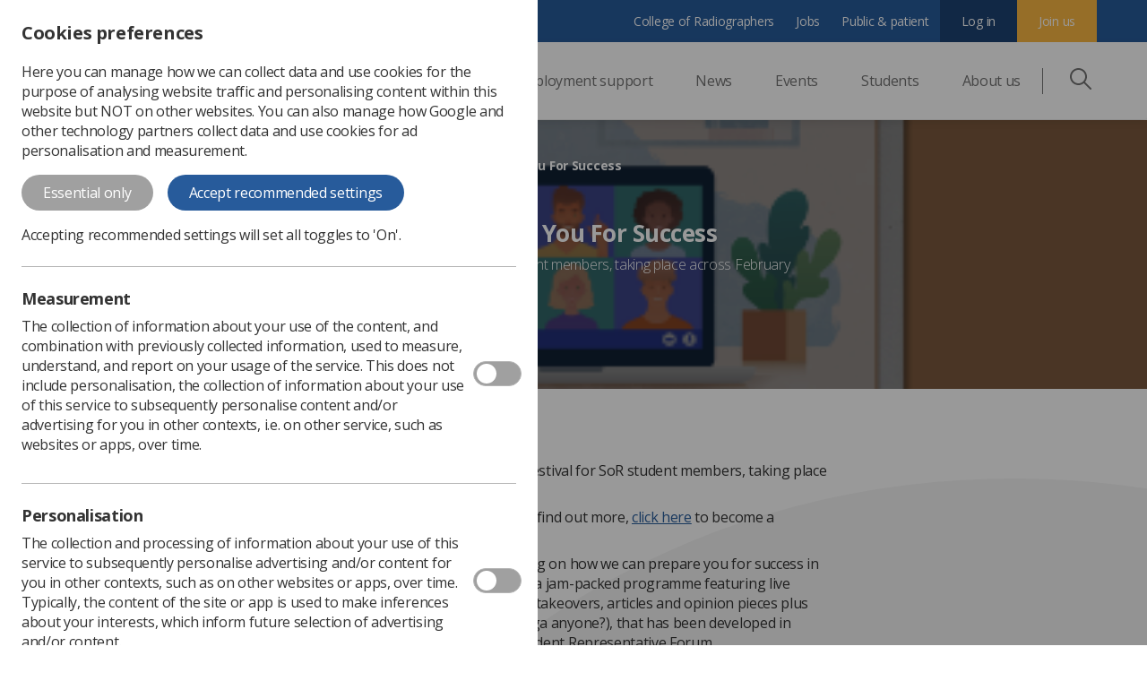

--- FILE ---
content_type: text/html; charset=utf-8
request_url: https://www.sor.org/news/students/student-festival-preparing-you-for-success
body_size: 15317
content:
<!DOCTYPE html><html lang=en><head><title>Student Festival | Preparing You For Success | SoR</title><meta name=description content="Join us for our inaugural virtual festival for SoR student members, taking place across February
"><meta charset=utf-8><meta name=viewport content="width=device-width, initial-scale=1.0, maximum-scale=1.0, user-scalable=0"><meta name=language content=English><meta http-equiv=content-language content=en><meta property=og:site_name content=SoR><meta property=og:type content=website><meta property=og:locale content=en-GB><meta property=og:url content=https://www.sor.org/news/students/student-festival-preparing-you-for-success><meta property=og:title content="Student Festival | Preparing You For Success | SoR"><meta property=og:description content="Join us for our inaugural virtual festival for SoR student members, taking place across February
"><meta property=og:image content=https://www.sor.org/getmedia/2f0e094f-a459-46f2-8043-1524453d2517/logo_only_0.png><meta itemprop=name content="Student Festival | Preparing You For Success | SoR"><meta itemprop=description content="Join us for our inaugural virtual festival for SoR student members, taking place across February
"><meta name=twitter:card content=summary_large_image><meta name=twitter:title content="Student Festival | Preparing You For Success | SoR"><meta name=twitter:description content="Join us for our inaugural virtual festival for SoR student members, taking place across February
"><meta property=twitter:image content=https://www.sor.org/getmedia/2f0e094f-a459-46f2-8043-1524453d2517/logo_only_0.png><link rel=amphtml href=""><link rel=canonical href=https://www.sor.org/news/students/student-festival-preparing-you-for-success><link rel=stylesheet href="/Content/css/pattern-library-sor.css?dEkrbAu4T622pbtGOhYBzEO9E+T80j1tEwQL0GWzs3E="><script>var dataLayer=[];dataLayer.push({"dlvMeasurement":false});dataLayer.push({"dlvPersonalisation":false});dataLayer.push({"dlvAnalytics":false});dataLayer.push({"dlvInfoStorageAndAccess":false});dataLayer.push({"dlvMembershipStatusCode":"null"});</script><script>(function(w,d,s,l,i){w[l]=w[l]||[];w[l].push({'gtm.start':new Date().getTime(),event:'gtm.js'});var f=d.getElementsByTagName(s)[0],j=d.createElement(s),dl=l!='dataLayer'?'&l='+l:'';j.async=true;j.src='https://www.googletagmanager.com/gtm.js?id='+i+dl;var n=d.querySelector('[nonce]');n&&j.setAttribute('nonce',n.nonce||n.getAttribute('nonce'));f.parentNode.insertBefore(j,f);})(window,document,'script','dataLayer','GTM-WWB4CRV');</script><link rel=apple-touch-icon sizes=57x57 href="/content/favicon/apple-icon-57x57.png?bTcfMRsxtKKuLfvU2HRfuRWRgAexwg/W32rlTxamfAo="><link rel=apple-touch-icon sizes=60x60 href="/content/favicon/apple-icon-60x60.png?Xf5YNxO7srf7NuQUH0n8T+jXVNNI8DYtsS3LNIIcwMA="><link rel=apple-touch-icon sizes=72x72 href="/content/favicon/apple-icon-72x72.png?jlGnTxRH3IXcoqA7ySQ8XnEnpi9Uy3iVK1taVTfulNQ="><link rel=apple-touch-icon sizes=76x76 href="/content/favicon/apple-icon-76x76.png?mYvrfVvh2GmsEP7Ah9wc8EGXssy3K97OiI7AuztcwU4="><link rel=apple-touch-icon sizes=114x114 href="/content/favicon/apple-icon-114x114.png?BJ0qW+upEonUWnIwMX42ortZ57sX1HH0Hlchi2oaLwU="><link rel=apple-touch-icon sizes=120x120 href="/content/favicon/apple-icon-120x120.png?Y/hSnadpXx2KcRGEC4BJ/OFTjqE7G65u37z1f4YicrE="><link rel=apple-touch-icon sizes=144x144 href="/content/favicon/apple-icon-144x144.png?rXtdmz6Aqd1jENUjAXxNqRe+PAlFgVtf+BooIKbVKP0="><link rel=apple-touch-icon sizes=152x152 href="/content/favicon/apple-icon-152x152.png?f+OSXoTsvVJJiU1us3up9skHJUyOv8WbQmDGUtM3OHY="><link rel=apple-touch-icon sizes=180x180 href="/content/favicon/apple-icon-180x180.png?479G+R/rPoFki9iX/faPDYR15pc9B2eUQDpJLvp27PM="><link rel=icon type=image/png sizes=192x192 href="/content/favicon/android-icon-192x192.png?i2LbRXloRDX/vVHxxFAkIxj9Gkq6yjgoQDcMVCz4Zt8="><link rel=icon type=image/png sizes=32x32 href="/content/favicon/favicon-32x32.png?AIAUJvMcXKZ4ZSPtUaMXj2JRjYgAVxr6LldofbEAm5M="><link rel=icon type=image/png sizes=96x96 href="/content/favicon/favicon-96x96.png?nuRXMrLSugd9TZskbaqR+E7YbN84n1evIef7kKyps1k="><link rel=icon type=image/png sizes=16x16 href="/content/favicon/favicon-16x16.png?RuHIt+fdfELDibstRgb7X0EpBqSWyIwKxOdwqI8zLXA="><meta name=msapplication-TileColor content=#ffffff><meta name=msapplication-TileImage content="/content/favicon/ms-icon-144x144.png?rXtdmz6Aqd1jENUjAXxNqRe+PAlFgVtf+BooIKbVKP0="><meta name=theme-color content=#ffffff><script>window.Distinction=window.Distinction||{};window.Distinction.azureSearchConfig={queryKey:"B6113F3DCAC8E9B1879FFFAF0B1F95C8",serviceName:"scor-live-search",siteIndexName:"site-data",suggesterName:"Sg",workplaceIndexName:"workplaces"};window.Distinction.siteConfig={3:{name:"CoR",url:"https://www.collegeofradiographers.ac.uk"},1:{name:"SoR",url:"https://www.sor.org"},};</script><script>function gaTrackSearch(searchTerm){if(dataLayer&&Array.isArray(dataLayer)){dataLayer.push({'event':"search",'page_url':"/news/students/student-festival-preparing-you-for-success",'member_type':"",'search_term':searchTerm});}}
function gaTrackDocumentDownload(){if(dataLayer&&Array.isArray(dataLayer)){dataLayer.push({'event':"documentdownload",'page_url':"/news/students/student-festival-preparing-you-for-success",'member_type':""});}}</script><body><noscript><iframe src="https://www.googletagmanager.com/ns.html?id=GTM-WWB4CRV" height=0 width=0 style=display:none;visibility:hidden></iframe></noscript><script type=application/json+ld>
            {"@context":"http://schema.org","@type":"Article","name":"Student Festival | Preparing You For Success","description":"Join us for our inaugural virtual festival for SoR student members, taking place across February\r\n","image":"https://www.sor.org/getmedia/2f0e094f-a459-46f2-8043-1524453d2517/logo_only_0.png","author":{"@type":"Organization","name":"Society of Radiographers","url":"https://www.sor.org/","email":"contact@sor.org"},"datePublished":"2021-02-19","headline":"Student Festival | Preparing You For Success | SoR","publisher":{"@type":"Organization","name":"Society of Radiographers","url":"https://www.sor.org/","email":"contact@sor.org"},"articleBody":"   Join us   for our inaugural virtual festival for SoR student members, taking place across the month of February. \r  Not a member of the SoR yet? To find out more,   click here   to become a member today! \r  The theme is ‘The Future’, focusing on how we can prepare you for success in your studies and career. We have a jam-packed programme featuring live webinars, videos, podcasts, social takeovers, articles and opinion pieces plus some fun fringe events (Disco Yoga anyone?), that has been developed in collaboration with the SoR UK Student Representative Forum. \r   \r    Click here   to view the full programme. \r  \r  Festival Programme \r   Visit the      members' hub page       to book your sessions and view past session recordings on-demand.   \r  \r  Week 1 \r    Student Room: Open Wellbeing Session   \r  Monday 1 February \r  19:00-20:30 \r   Received Your Membership Welcome Letter? What’s Next?  \r  Wednesday 3 February \r  12:00-13:00 \r  Join us for a demo on how to register on our website and get your questions answered! Please email  conferences@sor.org  to receive the login details for this drop-in session. \r   Leaning into Leadership  \r  Thursday 4 February \r  19:00-20:00 \r  This session is a celebration of student leadership. Come along and listen to the stories and experiences shared by students and new graduate radiographers, as they display leadership at all levels, from first year through to new graduate. With members of the SoR UK Student Representative Forum, '#150Leaders' alumni, and 2019 UK Student Radiographer of the Year, we will be discussing the concept of leadership and its impact on you, and those around you. There is a leader in everyone, and this session will explore this through storytelling, informal conversation, and Q&A. \r  \r  Week 2 \r   Dissecting Dissertations  \r  Tuesday 9 February \r  19:00-20:00 \r  This session is designed to go through what to expect, how to manage and how to cope with the scary-sounding final year dissertation. Our helpful panel are here to offer advice and tips and to answer questions about this anxiety-inducing topic. \r   Drop-In: Making the Most of Your SoR Student Membership for 1st years  \r  Wednesday 10 February  \r  12:00-13:00 \r  This drop-in session is available for SoR student members and non-members. Please email  conferences@sor.org  to receive the login details for this drop-in session. \r   How to Be A Leader in Promoting Your Profession  \r  Thursday 11 February \r  12:00-13:00 \r  Do you want to work with enthusiastic, motivated therapeutic and diagnostic radiographers? Do you sometimes feel you don’t have a voice? Do you want to make a positive impact on your patients, their friends, families or carers? If you’d like to find out more, join this fun interactive session. \r   \r   Fringe Session: Disco Yoga  \r  Thursday 11 February \r  18:00-19:15 \r  Disco Yoga® will get you moving, dancing, laughing, chatting and connecting. This virtual class combines yoga, disco music and a place to chat and get connected with other like-minded students. \r  \r  Week 3 \r    Student Room: Open Wellbeing Session   \r  Monday 15 February \r  19:00-20:30 \r   Drop-In: Making the Most of Your SoR Student Membership for 2nd years  \r  Wednesday 17 February \r  12:00-13:00 \r  This drop-in session is available for SoR student members and non-members. Please email  conferences@sor.org  to receive the login details for this drop-in session. \r   Enhancing Your Employability and Preparation for Practice  \r  Wednesday 17 February \r  19:00-20:00 \r  Confused about how to write an effective personal statement, nail an interview, or set career goals? This session will give you a wealth of information about preparing for qualification, improving your employability and developing your profile as a diagnostic or therapeutic radiographer. It will provide inspiration and motivation, with practical tips and case studies for everyone to realise their career ambitions and some ideas on how you too can get involved in promoting the profession and inspiring the future workforce. \r   \r   Fringe Session: University of Leeds  \r  Thursday 18 February \r  19:00-20:00 \r  This fringe session is being organised by a group of BSc Diagnostic Radiography students at the University of Leeds. \r  \r  Week 4 \r   Using e-LfH to Enhance Your Learning  \r  Tuesday 23 February \r  12:00-13:00 \r  This session will explore the e-Learning for Healthcare (e-LfH) Clinical Imaging programme. It will begin with a walkthrough of the e-LfH platform with information on how to access the site and an update on the Clinical Imaging programme. The second part will involve a demonstration of a session showing the interactivity, animations and evaluation sections and discussing how this can all be used to enhance your learning both now and post qualification. \r   Window to the Forum: SoR UK Student Representative Forum Open Meeting  \r  Tuesday 23 February \r  19:00-20:30 \r  The SoR UK Student Representative Forum would like to extend an invitation to all students to attend an open Forum meeting. Why not come along and learn more about student representation, and our work to improve the student experience across the UK? \r   Drop-In: Making the Most of Your SoR Student Membership for 2rd and 4th years  \r  Wednesday 24 February \r  12:00-13:00 \r  This drop-in session is available for SoR student members and non-members. Please email  conferences@sor.org  to receive the login details for this drop-in session. \r   Confidence in the Workplace  \r  Wednesday 24 February \r  19:00-20:00 \r  All the hard work, stressful exams, and many hours on placement have finally paid off and you’re preparing to take on your first post as a practising radiographer. This session will cover how to prepare for this role and how to navigate your first few months as a newly qualified radiographer. We will discuss building your confidence, fitting into your team, preceptorship, where to go for support and information, and will be happy to answer any questions you have about starting an exciting career in radiography. \r   \r   Fringe Session: Disco Yoga  \r  Thursday 25 February \r  18:00-19:15 \r  Disco Yoga® will get you moving, dancing, laughing, chatting and connecting. This virtual class combines yoga, disco music and a place to chat and get connected with other like-minded students.  \r   \r    Click here   to access the members’ hub page to book your sessions. To learn more about the speakers taking part in the festival sessions, see our   speakers page  . \r   \r  We look forward to seeing you at the Festival! \r    \r ","wordCount":1228}
        </script><div id=a11y></div><script type=application/json+ld>
            {"@context":"http://schema.org","@type":"Organization","name":"Society of Radiographers","url":"https://www.sor.org/","email":"contact@sor.org"}
        </script><nav class=nav><div class="nav__mobile-bar nav-mobile-bar"><a href="https://www.sor.org/" class=nav-mobile-bar__logo-container><img class=nav-mobile-bar__mobile-logo src="/content/img/site-logos/sor/centenary/SoR-Centenary-Logo-Gold.png?v=105" alt="The Society of Radiographers" width=135 height=46></a><div class=nav-mobile-bar__icon-container><button class="nav-mobile-bar__icon-button js-search-mobile nav-button"><svg width=36 height=36 viewBox="0 0 36 36" fill=none xmlns=http://www.w3.org/2000/svg><path d="M35.56 33.44L25.323 23.202C27.3796 20.672 28.5016 17.5105 28.5 14.25C28.5 6.393 22.107 0 14.25 0C6.393 0 0 6.393 0 14.25C0 22.107 6.393 28.5 14.25 28.5C17.64 28.5 20.752 27.306 23.202 25.323L33.439 35.56C33.578 35.6997 33.7433 35.8106 33.9253 35.8862C34.1073 35.9619 34.3024 36.0008 34.4995 36.0008C34.6966 36.0008 34.8917 35.9619 35.0737 35.8862C35.2557 35.8106 35.421 35.6997 35.56 35.56C35.6993 35.4209 35.8099 35.2556 35.8853 35.0738C35.9607 34.8919 35.9995 34.6969 35.9995 34.5C35.9995 34.3031 35.9607 34.1081 35.8853 33.9262C35.8099 33.7444 35.6993 33.5791 35.56 33.44ZM14.25 25.5C8.046 25.5 3 20.454 3 14.25C3 8.046 8.046 3 14.25 3C20.454 3 25.5 8.046 25.5 14.25C25.5 20.454 20.454 25.5 14.25 25.5Z" fill=#727272 /></svg><p class=nav-mobile-bar__icon-text>Search</button> <a class=nav-mobile-bar__icon-button title="Sign in" href="/auth/requestsignin?returnurl=/news/students/student-festival-preparing-you-for-success"><svg width=36 height=36 viewBox="0 0 36 36" fill=none xmlns=http://www.w3.org/2000/svg><path d="M18 36a18.005 18.005 0 0 1-13.763-6.398A18.014 18.014 0 0 1 0 18c0-4.808 1.872-9.328 5.272-12.728C8.672 1.872 13.192 0 18 0s9.328 1.872 12.728 5.272C34.128 8.672 36 13.192 36 18a18.013 18.013 0 0 1-6.36 13.73A18.005 18.005 0 0 1 18 36zm0-33.75C9.315 2.25 2.25 9.315 2.25 18a15.76 15.76 0 0 0 5.566 12.015 15.753 15.753 0 0 0 22.228-1.865A15.76 15.76 0 0 0 33.75 18c0-8.685-7.065-15.75-15.75-15.75z" fill=#727272 /><path d="M18 18a6.758 6.758 0 0 1-6.75-6.75A6.758 6.758 0 0 1 18 4.5a6.758 6.758 0 0 1 6.75 6.75A6.758 6.758 0 0 1 18 18zm0-11.25a4.505 4.505 0 0 0-4.5 4.5c0 2.481 2.019 4.5 4.5 4.5s4.5-2.019 4.5-4.5-2.019-4.5-4.5-4.5z" fill=#727272 /><path d="M28.913 31.998a1.125 1.125 0 0 1-1.092-1.4c.202-.804.304-1.636.304-2.473 0-5.504-4.475-10.045-9.977-10.124L18 18h-.148c-5.502.08-9.977 4.62-9.977 10.125 0 .837.102 1.67.304 2.474a1.125 1.125 0 0 1-2.182.548c-.247-.984-.372-2-.372-3.022 0-3.275 1.267-6.362 3.567-8.693a12.3 12.3 0 0 1 8.633-3.681h.015l.16-.001h.175a12.3 12.3 0 0 1 8.633 3.682 12.302 12.302 0 0 1 3.567 8.693c0 1.021-.125 2.038-.372 3.022-.128.51-.587.851-1.09.851z" fill=#727272 /></svg><p class=nav-mobile-bar__icon-text>Log in</p></a> <button class="nav-mobile-bar__icon-button burger-menu js-burger-menu nav-button"><svg width=36 height=36 viewBox="0 0 36 36" fill=none xmlns=http://www.w3.org/2000/svg><path d="M34.594 16.594H1.406a1.406 1.406 0 1 0 0 2.812h33.188a1.406 1.406 0 1 0 0-2.812zM34.594 5.344H1.406a1.406 1.406 0 1 0 0 2.812h33.188a1.406 1.406 0 0 0 0-2.812zM34.594 27.844H1.406a1.406 1.406 0 1 0 0 2.812h33.188a1.406 1.406 0 1 0 0-2.812z" fill=#727272 /></svg><p class=nav-mobile-bar__icon-text>Menu</p><span><svg width=36 height=36 viewBox="0 0 36 36" fill=none xmlns=http://www.w3.org/2000/svg><path d="M19.989 18L35.588 2.402A1.406 1.406 0 1 0 33.599.413L18 16.012 2.4.412a1.406 1.406 0 1 0-1.988 1.99L16.01 18 .411 33.6a1.406 1.406 0 1 0 1.99 1.988L18 19.989l15.599 15.6c.275.275.635.412.995.412s.72-.137.994-.412c.55-.55.55-1.44 0-1.989L19.988 18z" fill=#727272 /></svg></span></button></div></div><div class="nav__header nav-header js-mobile-menu"><div class="nav-header__primary primary-nav"><div class=nav__container><a href="https://www.sor.org/" class=primary-nav__desktop-logo><div><img src="/content/img/site-logos/sor/centenary/SoR-Centenary-Logo-Gold.png?v=105" alt="The Society of Radiographers" width=160 height=55></div></a><ul class="primary-nav__top-level-links-container nav-items"><li class="nav-items-child nav-items__child meganav js-dropdown-item-root"><a class="nav-items-child__link dropdown-nav__desktop-link js-trigger" href=/learning-advice>Professional support <span class="arrow nav-arrow"></span></a><ul class="meganav-1st-level-wrap js-sub-level"><li class="nav-back-btn js-back"><span class="arrow arrow--left"></span>Back<li class="meganav-2nd-level-item--mobile meganav-2nd-level-item meganav-2nd-level-item--title meganav-2nd-level-item--link"><a href=/learning-advice>Professional support</a><li class="meganav-1st-level-wrap__item meganav-1st-level-item js-mega-level"><p class="meganav-1st-level-item__trigger trigger--active js-trigger js-trigger-first js-sub-trigger">Professional body guidance and publications <span class="arrow nav-arrow"></span><ul class="meganav-2nd-level-wrap js-sub-level triggered-level--active"><li class="nav-back-btn js-back"><span class="arrow arrow--left"></span>Back<li class="meganav-2nd-level__item meganav-2nd-level-item meganav-2nd-level-item--title meganav-2nd-level-item--link"><a href=/learning-advice/professional-body-guidance-and-publications>Professional body guidance and publications <span class="arrow nav-arrow"></span></a><li class=meganav-2nd-level-item><a class=meganav-2nd-level-item__link href=/learning-advice/professional-body-guidance-and-publications/documents-and-publications/policy-guidance-document-library><span class=meganav-2nd-level-item__title>Policy &amp; Guidance Document Library</span> <span class=meganav-2nd-level-item__text>Current SoR guidance and position statements</span></a><li class=meganav-2nd-level-item><a class=meganav-2nd-level-item__link href=/learning-advice/professional-body-guidance-and-publications/documents-and-publications/posters><span class=meganav-2nd-level-item__title>Posters</span> <span class=meganav-2nd-level-item__text>Posters for healthcare professionals and patients</span></a><li class=meganav-2nd-level-item><a class=meganav-2nd-level-item__link href=/learning-advice/professional-body-guidance-and-publications/documents-and-publications/reports-and-surveys><span class=meganav-2nd-level-item__title>Reports and Surveys</span> <span class=meganav-2nd-level-item__text>Workforce reports and surveys</span></a><li class=meganav-2nd-level-item><a class=meganav-2nd-level-item__link href=/learning-advice/professional-body-guidance-and-publications/documents-and-publications/synergy-news><span class=meganav-2nd-level-item__title>Synergy</span> <span class=meganav-2nd-level-item__text>Keep up to date with monthly news and events</span></a><li class=meganav-2nd-level-item><a class=meganav-2nd-level-item__link href=/learning-advice/professional-body-guidance-and-publications/documents-and-publications/imaging-therapy-practice><span class=meganav-2nd-level-item__title>Insight</span> <span class=meganav-2nd-level-item__text>Formerly Imaging &amp; Therapy Practice</span></a><li class=meganav-2nd-level-item><a class=meganav-2nd-level-item__link href=/learning-advice/professional-body-guidance-and-publications/documents-and-publications/imaging-and-oncology><span class=meganav-2nd-level-item__title>Imaging and Oncology</span> <span class=meganav-2nd-level-item__text>Published annually to coincide with UKIO</span></a><li class=meganav-2nd-level-item><a class=meganav-2nd-level-item__link href=https://www.sor.org/elsevier/auth><span class=meganav-2nd-level-item__title>Radiography</span> <span class=meganav-2nd-level-item__text>International Journal of Diagnostic Imaging and Radiation Therapy</span></a><li class=meganav-2nd-level-item><a class=meganav-2nd-level-item__link href=/learning-advice/professional-body-guidance-and-publications/documents-and-publications/archive-documents><span class=meganav-2nd-level-item__title>Archived guidance documents</span> <span class=meganav-2nd-level-item__text>Please note these are archived and superseded documents</span></a></ul><li class="meganav-1st-level-wrap__item meganav-1st-level-item js-mega-level"><p class="meganav-1st-level-item__trigger js-trigger js-trigger-first js-sub-trigger">Professional practice <span class="arrow nav-arrow"></span><ul class="meganav-2nd-level-wrap js-sub-level"><li class="nav-back-btn js-back"><span class="arrow arrow--left"></span>Back<li class="meganav-2nd-level__item meganav-2nd-level-item meganav-2nd-level-item--title meganav-2nd-level-item--link"><a href=/learning-advice/professional-practice>Professional practice <span class="arrow nav-arrow"></span></a><li class=meganav-2nd-level-item><a class=meganav-2nd-level-item__link href=/learning-advice/professional-practice/diagnostic-imaging-pathways><span class=meganav-2nd-level-item__title>Diagnostic Imaging</span> <span class=meganav-2nd-level-item__text>Diagnostic imaging in detail - modality level information</span></a><li class=meganav-2nd-level-item><a class=meganav-2nd-level-item__link href=/learning-advice/professional-practice/areas-of-practice><span class=meganav-2nd-level-item__title>Legislation related to practice</span> <span class=meganav-2nd-level-item__text>Medicines management, radiations regulations, consent, &amp; information governance</span></a><li class=meganav-2nd-level-item><a class=meganav-2nd-level-item__link href=/learning-advice/professional-practice/radiology-service-managers><span class=meganav-2nd-level-item__title>Radiology Service Managers</span> <span class=meganav-2nd-level-item__text>Essential information for managers</span></a><li class=meganav-2nd-level-item><a class=meganav-2nd-level-item__link href=/learning-advice/professional-practice/radiotherapy-(2)><span class=meganav-2nd-level-item__title>Radiotherapy</span> <span class=meganav-2nd-level-item__text>Radiotherapy practice in detail</span></a><li class=meganav-2nd-level-item><a class=meganav-2nd-level-item__link href=/learning-advice/professional-practice/public-health-strategy><span class=meganav-2nd-level-item__title>Public Health Strategy</span> <span class=meganav-2nd-level-item__text>Radiographers and the public health agenda</span></a><li class=meganav-2nd-level-item><a class=meganav-2nd-level-item__link href=/learning-advice/professional-practice/advice-for-members-(2)><span class=meganav-2nd-level-item__title>Professional advice</span> <span class=meganav-2nd-level-item__text>Frequently asked questions</span></a></ul><li class="meganav-1st-level-wrap__item meganav-1st-level-item js-mega-level"><p class="meganav-1st-level-item__trigger js-trigger js-trigger-first js-sub-trigger">Career development <span class="arrow nav-arrow"></span><ul class="meganav-2nd-level-wrap js-sub-level"><li class="nav-back-btn js-back"><span class="arrow arrow--left"></span>Back<li class="meganav-2nd-level__item meganav-2nd-level-item meganav-2nd-level-item--title meganav-2nd-level-item--link"><a href=/learning-advice/career-progression>Career development <span class="arrow nav-arrow"></span></a><li class=meganav-2nd-level-item><a class=meganav-2nd-level-item__link href=/learning-advice/career-development/careers-in-radiography><span class=meganav-2nd-level-item__title>Careers in Radiography</span> <span class=meganav-2nd-level-item__text>Find out more about a career in radiography</span></a><li class=meganav-2nd-level-item><a class=meganav-2nd-level-item__link href=/learning-advice/career-progression><span class=meganav-2nd-level-item__title>Career development and progression</span> <span class=meganav-2nd-level-item__text>Practice levels and the education and career framework</span></a><li class=meganav-2nd-level-item><a class=meganav-2nd-level-item__link href=/learning-advice/career-development/developing-tomorrows-leaders><span class=meganav-2nd-level-item__title>Developing Tomorrow’s Leaders: Essential Training</span> <span class=meganav-2nd-level-item__text></span></a><li class=meganav-2nd-level-item><a class=meganav-2nd-level-item__link href=/learning-advice/career-development/independent-practice-and-independent-practitioners><span class=meganav-2nd-level-item__title>Independent Practice and Independent Practitioners</span> <span class=meganav-2nd-level-item__text></span></a><li class=meganav-2nd-level-item><a class=meganav-2nd-level-item__link href=/learning-advice/career-development/international-recruitment><span class=meganav-2nd-level-item__title>International Recruitment</span> <span class=meganav-2nd-level-item__text>Guidance surrounding recruitment of radiographers from international countries</span></a><li class=meganav-2nd-level-item><a class=meganav-2nd-level-item__link href=/learning-advice/career-progression/research><span class=meganav-2nd-level-item__title>Research</span> <span class=meganav-2nd-level-item__text>Radiographers and research</span></a><li class=meganav-2nd-level-item><a class=meganav-2nd-level-item__link href=/learning-advice/career-progression/working-abroad><span class=meganav-2nd-level-item__title>UK radiographers working abroad</span> <span class=meganav-2nd-level-item__text></span></a></ul><li class="meganav-1st-level-wrap__item meganav-1st-level-item js-mega-level"><p class="meganav-1st-level-item__trigger js-trigger js-trigger-first js-sub-trigger">Learning resources <span class="arrow nav-arrow"></span><ul class="meganav-2nd-level-wrap js-sub-level"><li class="nav-back-btn js-back"><span class="arrow arrow--left"></span>Back<li class="meganav-2nd-level__item meganav-2nd-level-item meganav-2nd-level-item--title meganav-2nd-level-item--link"><a href=/learning-advice/learning>Learning resources <span class="arrow nav-arrow"></span></a><li class=meganav-2nd-level-item><a class=meganav-2nd-level-item__link href=/learning-advice/learning/e-learning><span class=meganav-2nd-level-item__title>Learning Overview</span> <span class=meganav-2nd-level-item__text>Supporting lifelong learning of the radiographic workforce</span></a><li class=meganav-2nd-level-item><a class=meganav-2nd-level-item__link href=/learning-advice/learning/on-demand><span class=meganav-2nd-level-item__title>On Demand Library</span> <span class=meganav-2nd-level-item__text>Explore our collection of webinars, workshops and pre-recorded content</span></a><li class=meganav-2nd-level-item><a class=meganav-2nd-level-item__link href=/learning-advice/learning/cpd><span class=meganav-2nd-level-item__title>CPD</span> <span class=meganav-2nd-level-item__text>CPD resources</span></a><li class=meganav-2nd-level-item><a class=meganav-2nd-level-item__link href=/learning-advice/learning/clinical-imaging-elfh><span class=meganav-2nd-level-item__title>Clinical Imaging e-LfH</span> <span class=meganav-2nd-level-item__text>e-Learning for Healthcare (eLfH)</span></a><li class=meganav-2nd-level-item><a class=meganav-2nd-level-item__link href=/learning-advice/learning/returning-to-practice><span class=meganav-2nd-level-item__title>Returning to practice</span> <span class=meganav-2nd-level-item__text>Key advice and guidance on how the SoR can support your return to the profession</span></a><li class=meganav-2nd-level-item><a class=meganav-2nd-level-item__link href=/learning-advice/learning/short-courses-and-study-days><span class=meganav-2nd-level-item__title>Short courses and study days</span> <span class=meganav-2nd-level-item__text>A showcase of regional and national learning opportunities, from third parties.</span></a><li class=meganav-2nd-level-item><a class=meganav-2nd-level-item__link href=/learning-advice/learning/workplace-integration-course-welcome><span class=meganav-2nd-level-item__title>Workplace Integration for Radiographers</span> <span class=meganav-2nd-level-item__text>A short online training course for radiographers from outside the UK</span></a><li class=meganav-2nd-level-item><a class=meganav-2nd-level-item__link href=/events-programme/introduction-to-artificial-intelligence-webinar-se><span class=meganav-2nd-level-item__title>Artificial Intelligence Webinar Series</span> <span class=meganav-2nd-level-item__text>Recorded content &amp; related resources</span></a></ul><li class="meganav-1st-level-wrap__item meganav-1st-level-item js-mega-level"><p class="meganav-1st-level-item__trigger js-trigger js-trigger-first js-sub-trigger">Managers and Leadership <span class="arrow nav-arrow"></span><ul class="meganav-2nd-level-wrap js-sub-level"><li class="nav-back-btn js-back"><span class="arrow arrow--left"></span>Back<li class="meganav-2nd-level__item meganav-2nd-level-item meganav-2nd-level-item--title meganav-2nd-level-item--link"><a href=/learning-advice/professional-practice/professional-support-service-managers>Managers and Leadership <span class="arrow nav-arrow"></span></a><li class=meganav-2nd-level-item><a class=meganav-2nd-level-item__link href=/learning-advice/professional-practice/professional-support-service-managers/radiotherapy-managers><span class=meganav-2nd-level-item__title>Radiotherapy Managers</span> <span class=meganav-2nd-level-item__text>UK Radiotherapy Service Managers Group.</span></a><li class=meganav-2nd-level-item><a class=meganav-2nd-level-item__link href=/learning-advice/career-development/developing-tomorrows-leaders><span class=meganav-2nd-level-item__title>Developing Tomorrow’s Leaders (ETM)</span> <span class=meganav-2nd-level-item__text>Essential Training for Radiography Managers.</span></a><li class=meganav-2nd-level-item><a class=meganav-2nd-level-item__link href=/learning-advice/professional-practice/professional-support-service-managers/networking-hub><span class=meganav-2nd-level-item__title>Engaging Managers</span> <span class=meganav-2nd-level-item__text>Resources for those with leadership and line management responsibilities.</span></a><li class=meganav-2nd-level-item><a class=meganav-2nd-level-item__link href=/learning-advice/professional-practice/professional-support-service-managers/national-conference-for-radiology-managers><span class=meganav-2nd-level-item__title>National Conference for Radiology Managers (NCRM)</span> <span class=meganav-2nd-level-item__text>A collaboration between SoR and Phillips Healthcare UK</span></a><li class=meganav-2nd-level-item><a class=meganav-2nd-level-item__link href=/learning-advice/career-development/pilot-leadership-mentorship-scheme><span class=meganav-2nd-level-item__title>Leadership Mentorship Scheme (LMS)</span> <span class=meganav-2nd-level-item__text>Increasing leadership skills across the UK.</span></a></ul><li class="meganav-1st-level-wrap__item meganav-1st-level-item js-mega-level"><p class="meganav-1st-level-item__trigger js-trigger js-trigger-first js-sub-trigger">SoR Support Worker and Assistant Practitioner Resource Hub <span class="arrow nav-arrow"></span><ul class="meganav-2nd-level-wrap js-sub-level"><li class="nav-back-btn js-back"><span class="arrow arrow--left"></span>Back<li class="meganav-2nd-level__item meganav-2nd-level-item meganav-2nd-level-item--title meganav-2nd-level-item--link"><a href=https://www.sor.org/swap>SoR Support Worker and Assistant Practitioner Resource Hub <span class="arrow nav-arrow"></span></a><li class=meganav-2nd-level-item><a class=meganav-2nd-level-item__link href=https://www.sor.org/swap/clinical-practice><span class=meganav-2nd-level-item__title>Clinical Practice</span> <span class=meganav-2nd-level-item__text>Overview of roles within the practice, their career paths and role case studies</span></a><li class=meganav-2nd-level-item><a class=meganav-2nd-level-item__link href=https://www.sor.org/swap/education-training><span class=meganav-2nd-level-item__title>Education and Training</span> <span class=meganav-2nd-level-item__text>This section advises on necessary training, resources and managerial support.</span></a><li class=meganav-2nd-level-item><a class=meganav-2nd-level-item__link href=https://www.sor.org/swap/governance><span class=meganav-2nd-level-item__title>Governance</span> <span class=meganav-2nd-level-item__text>Guidance on roles and responsibilities of a healthcare support worker</span></a><li class=meganav-2nd-level-item><a class=meganav-2nd-level-item__link href=https://www.sor.org/swap/recruitment-retention><span class=meganav-2nd-level-item__title>Recruitment and Retention</span> <span class=meganav-2nd-level-item__text>Advice, guidance and supporting documents compiled for managers.</span></a><li class=meganav-2nd-level-item><a class=meganav-2nd-level-item__link href=https://www.sor.org/swap/swap-doc-library><span class=meganav-2nd-level-item__title>Document Library</span> <span class=meganav-2nd-level-item__text>All Support Worker resource documents will be collated here</span></a><li class=meganav-2nd-level-item><a class=meganav-2nd-level-item__link href=https://www.sor.org/swap/videos-podcasts><span class=meganav-2nd-level-item__title>Videos and Podcasts</span> <span class=meganav-2nd-level-item__text>Digestible media providing insight on support work experience and training</span></a></ul></ul><li class="nav-items__child nav-items-child dropdown-nav js-dropdown-item-root"><a class="nav-items-child__link dropdown-nav__desktop-link js-trigger" href=/learning-advice/employment-advice-and-support>Employment support <span class="arrow nav-arrow"></span></a><ul class="dropdown-nav__links dropdown-nav-links js-sub-level"><div class="dropdown-nav-links-wrap dropdown-nav-links__wrap"><li class="nav-back js-back"><span class="arrow arrow--left"></span>Back<li class="dropdown-nav-links__item--mobile dropdown-nav-links__item dropdown-nav-links-item"><a href=/learning-advice/employment-advice-and-support><span class=dropdown-nav-links-item__title>Employment support</span></a><li class="dropdown-nav-links__item dropdown-nav-links-item"><a href=/employment-advice-and-support/advice-for-members-(2)><span class=dropdown-nav-links-item__title>Advice for members</span> <span class=dropdown-nav-links-item__text>Workplace based advice and resources for members</span></a><li class="dropdown-nav-links__item dropdown-nav-links-item"><a href=/employment-advice-and-support/engaging-managers><span class=dropdown-nav-links-item__title>Engaging Managers</span> <span class=dropdown-nav-links-item__text>Resources for those with leadership and line management responsibilities</span></a><li class="dropdown-nav-links__item dropdown-nav-links-item"><a href=/employment-advice-and-support/pensions-and-payslips><span class=dropdown-nav-links-item__title>Payslips and Pensions Hub</span> <span class=dropdown-nav-links-item__text>Useful information to help you make sure you are receiving all your earnings</span></a><li class="dropdown-nav-links__item dropdown-nav-links-item"><a href=/employment-advice-and-support/newprofessionals><span class=dropdown-nav-links-item__title>New Professionals&#39; Hub</span> <span class=dropdown-nav-links-item__text>Support, events and resources for new professionals</span></a><li class="dropdown-nav-links__item dropdown-nav-links-item"><a href=/employment-advice-and-support/campaigns><span class=dropdown-nav-links-item__title>Campaigns</span> <span class=dropdown-nav-links-item__text>Information and resources around the SoR&#39;s campaigns. For example, fair pay.</span></a><li class="dropdown-nav-links__item dropdown-nav-links-item"><a href=/learning-advice/employment-advice-and-support/trade-union-representation><span class=dropdown-nav-links-item__title>Union representatives</span> <span class=dropdown-nav-links-item__text>SoR rep resources</span></a><li class="dropdown-nav-links__item dropdown-nav-links-item"><a href=/learning-advice/employment-advice-and-support/indemnity-insurance><span class=dropdown-nav-links-item__title>Professional Indemnity Insurance (PII)</span> <span class=dropdown-nav-links-item__text>PII resources for our members</span></a><li class="dropdown-nav-links__item dropdown-nav-links-item"><a href=/learning-advice/employment-advice-and-support/personal-injury-claim><span class=dropdown-nav-links-item__title>Personal injury claim</span> <span class=dropdown-nav-links-item__text>Support to members who believe that they have been injured at work</span></a></li></div></ul><li class="nav-items-child nav-items__child"><a class=nav-items-child__link href=/news>News</a><li class="nav-items__child nav-items-child dropdown-nav js-dropdown-item-root"><a class="nav-items-child__link dropdown-nav__desktop-link js-trigger" href=/events>Events <span class="arrow nav-arrow"></span></a><ul class="dropdown-nav__links dropdown-nav-links js-sub-level"><div class="dropdown-nav-links-wrap dropdown-nav-links__wrap"><li class="nav-back js-back"><span class="arrow arrow--left"></span>Back<li class="dropdown-nav-links__item--mobile dropdown-nav-links__item dropdown-nav-links-item"><a href=/events><span class=dropdown-nav-links-item__title>Events</span></a><li class="dropdown-nav-links__item dropdown-nav-links-item"><a href=/events-programme/upcoming-conferences><span class=dropdown-nav-links-item__title>Conferences</span> <span class=dropdown-nav-links-item__text>Upcoming in-person events</span></a><li class="dropdown-nav-links__item dropdown-nav-links-item"><a href=/events><span class=dropdown-nav-links-item__title>Event Listings</span> <span class=dropdown-nav-links-item__text>Upcoming conferences, study days, webinars and more</span></a><li class="dropdown-nav-links__item dropdown-nav-links-item"><a href=/events-programme><span class=dropdown-nav-links-item__title>Event Hubs</span> <span class=dropdown-nav-links-item__text>All our current and previous event hubs in one place</span></a><li class="dropdown-nav-links__item dropdown-nav-links-item"><a href=/adc><span class=dropdown-nav-links-item__title>Annual Delegates Conference (ADC)</span> <span class=dropdown-nav-links-item__text>Providing you with the opportunity to shape our priorities</span></a><li class="dropdown-nav-links__item dropdown-nav-links-item"><a href=/radiate><span class=dropdown-nav-links-item__title>RADIATE: Wellbeing</span> <span class=dropdown-nav-links-item__text>Caring for you, so you can care for others</span></a><li class="dropdown-nav-links__item dropdown-nav-links-item"><a href=/events-programme/enhancing-inclusive-practice-training><span class=dropdown-nav-links-item__title>Enhancing Inclusive Practice Training webinars</span> <span class=dropdown-nav-links-item__text>Exclusively for SoR members</span></a><li class="dropdown-nav-links__item dropdown-nav-links-item"><a href=/events-programme/reps-summit><span class=dropdown-nav-links-item__title>SoR Reps&#39; Summit 2025</span> <span class=dropdown-nav-links-item__text>Strengthening the voice of the radiography workforce</span></a><li class="dropdown-nav-links__item dropdown-nav-links-item"><a href=/events-programme/arc><span class=dropdown-nav-links-item__title>Annual Radiotherapy Conference</span> <span class=dropdown-nav-links-item__text>Learning, sharing best practice, and networking for Radiotherapy professionals</span></a></li></div></ul><li class="nav-items__child nav-items-child dropdown-nav js-dropdown-item-root"><a class="nav-items-child__link dropdown-nav__desktop-link js-trigger" href=/students>Students <span class="arrow nav-arrow"></span></a><ul class="dropdown-nav__links dropdown-nav-links js-sub-level"><div class="dropdown-nav-links-wrap dropdown-nav-links__wrap"><li class="nav-back js-back"><span class="arrow arrow--left"></span>Back<li class="dropdown-nav-links__item--mobile dropdown-nav-links__item dropdown-nav-links-item"><a href=/students><span class=dropdown-nav-links-item__title>Students</span></a><li class="dropdown-nav-links__item dropdown-nav-links-item"><a href=/students/join><span class=dropdown-nav-links-item__title>Become a member</span> <span class=dropdown-nav-links-item__text></span></a><li class="dropdown-nav-links__item dropdown-nav-links-item"><a href=/students/benefits><span class=dropdown-nav-links-item__title>Student member benefits</span> <span class=dropdown-nav-links-item__text></span></a><li class="dropdown-nav-links__item dropdown-nav-links-item"><a href=/students/learning><span class=dropdown-nav-links-item__title>Learning and events</span> <span class=dropdown-nav-links-item__text></span></a><li class="dropdown-nav-links__item dropdown-nav-links-item"><a href=/students/support-advice><span class=dropdown-nav-links-item__title>Support and advice</span> <span class=dropdown-nav-links-item__text></span></a><li class="dropdown-nav-links__item dropdown-nav-links-item"><a href=/students/studentseries><span class=dropdown-nav-links-item__title>Student Series</span> <span class=dropdown-nav-links-item__text>Helping you to prepare for your studies and life after graduating</span></a><li class="dropdown-nav-links__item dropdown-nav-links-item"><a href=/students/student-festival-hub><span class=dropdown-nav-links-item__title>Student Festival Hub</span> <span class=dropdown-nav-links-item__text>Resources and recorded content from our inaugural Student Festival</span></a><li class="dropdown-nav-links__item dropdown-nav-links-item"><a href=/events-programme/confidence-series><span class=dropdown-nav-links-item__title>Students&#39; and New Professionals&#39; Confidence Series</span> <span class=dropdown-nav-links-item__text>Supporting you to be confident as you grow</span></a><li class="dropdown-nav-links__item dropdown-nav-links-item"><a href=/students/support-advice/contact-us><span class=dropdown-nav-links-item__title>Contact your Student Support Officer</span> <span class=dropdown-nav-links-item__text></span></a></li></div></ul><li class="nav-items-child nav-items__child meganav js-dropdown-item-root"><a class="nav-items-child__link dropdown-nav__desktop-link js-trigger" href=/about>About us <span class="arrow nav-arrow"></span></a><ul class="meganav-1st-level-wrap js-sub-level"><li class="nav-back-btn js-back"><span class="arrow arrow--left"></span>Back<li class="meganav-2nd-level-item--mobile meganav-2nd-level-item meganav-2nd-level-item--title meganav-2nd-level-item--link"><a href=/about>About us</a><li class="meganav-1st-level-wrap__item meganav-1st-level-item js-mega-level"><p class="meganav-1st-level-item__trigger trigger--active js-trigger js-trigger-first js-sub-trigger">Becoming a member <span class="arrow nav-arrow"></span><ul class="meganav-2nd-level-wrap js-sub-level triggered-level--active"><li class="nav-back-btn js-back"><span class="arrow arrow--left"></span>Back<li class="meganav-2nd-level__item meganav-2nd-level-item meganav-2nd-level-item--title meganav-2nd-level-item--link"><a href=/join-us>Becoming a member <span class="arrow nav-arrow"></span></a><li class=meganav-2nd-level-item><a class=meganav-2nd-level-item__link href=/register><span class=meganav-2nd-level-item__title>Join Online</span> <span class=meganav-2nd-level-item__text>Sign up via our online portal</span></a><li class=meganav-2nd-level-item><a class=meganav-2nd-level-item__link href=/members-benefits><span class=meganav-2nd-level-item__title>Member benefits</span> <span class=meganav-2nd-level-item__text>The fantastic benefits available to SoR members</span></a></ul><li class="meganav-1st-level-wrap__item meganav-1st-level-item js-mega-level"><p class="meganav-1st-level-item__trigger js-trigger js-trigger-first js-sub-trigger">Society of Radiographers <span class="arrow nav-arrow"></span><ul class="meganav-2nd-level-wrap js-sub-level"><li class="nav-back-btn js-back"><span class="arrow arrow--left"></span>Back<li class="meganav-2nd-level__item meganav-2nd-level-item meganav-2nd-level-item--title meganav-2nd-level-item--link"><a href=/about/society-of-radiographers>Society of Radiographers <span class="arrow nav-arrow"></span></a><li class=meganav-2nd-level-item><a class=meganav-2nd-level-item__link href=/about/society-of-radiographers/uk-council-2><span class=meganav-2nd-level-item__title>UK Council</span> <span class=meganav-2nd-level-item__text>The Society is governed by its members through the elected UK Council.</span></a><li class=meganav-2nd-level-item><a class=meganav-2nd-level-item__link href=/about/society-of-radiographers/sor-staff><span class=meganav-2nd-level-item__title>SoR staff</span> <span class=meganav-2nd-level-item__text>A directory of SoR staff.</span></a><li class=meganav-2nd-level-item><a class=meganav-2nd-level-item__link href=/about/society-of-radiographers/statutory-documents><span class=meganav-2nd-level-item__title>Statutory documents</span> <span class=meganav-2nd-level-item__text>Reports and policies.</span></a><li class=meganav-2nd-level-item><a class=meganav-2nd-level-item__link href=/about/society-of-radiographers/benevolent-fund><span class=meganav-2nd-level-item__title>Benevolent Fund</span> <span class=meganav-2nd-level-item__text>Assisting members, former members and their dependants.</span></a><li class=meganav-2nd-level-item><a class=meganav-2nd-level-item__link href=/about/find-a-radiographer-or-sonographer><span class=meganav-2nd-level-item__title>Find a radiographer or sonographer</span> <span class=meganav-2nd-level-item__text>Find a radiographer or sonographer.</span></a><li class=meganav-2nd-level-item><a class=meganav-2nd-level-item__link href=/about/society-of-radiographers/uk-country-and-region-committees><span class=meganav-2nd-level-item__title>UK Country and Regional Committees</span> <span class=meganav-2nd-level-item__text></span></a><li class=meganav-2nd-level-item><a class=meganav-2nd-level-item__link href=/about/society-of-radiographers/contact-us><span class=meganav-2nd-level-item__title>Contact us</span> <span class=meganav-2nd-level-item__text>Use our general enquiries form or call 020 7740 7200 9am - 5pm.</span></a><li class=meganav-2nd-level-item><a class=meganav-2nd-level-item__link href=/about/shop><span class=meganav-2nd-level-item__title>Shop</span> <span class=meganav-2nd-level-item__text>Browse our selection of stylish SCoR Badges and publications</span></a></ul><li class="meganav-1st-level-wrap__item meganav-1st-level-item js-mega-level"><p class="meganav-1st-level-item__trigger js-trigger js-trigger-first js-sub-trigger">About Radiography <span class="arrow nav-arrow"></span><ul class="meganav-2nd-level-wrap js-sub-level"><li class="nav-back-btn js-back"><span class="arrow arrow--left"></span>Back<li class="meganav-2nd-level__item meganav-2nd-level-item meganav-2nd-level-item--title meganav-2nd-level-item--link"><a href=/about/about-radiography>About Radiography <span class="arrow nav-arrow"></span></a><li class=meganav-2nd-level-item><a class=meganav-2nd-level-item__link href=/about/about-radiography/working-in-the-uk><span class=meganav-2nd-level-item__title>Working in the UK</span> <span class=meganav-2nd-level-item__text>What you need to know.</span></a><li class=meganav-2nd-level-item><a class=meganav-2nd-level-item__link href=/about/about-radiography/media-centre><span class=meganav-2nd-level-item__title>Media Centre</span> <span class=meganav-2nd-level-item__text>Who to contact for media, advertising and publication queries.</span></a><li class=meganav-2nd-level-item><a class=meganav-2nd-level-item__link href=/about/about-radiography/world-radiography-day-portal><span class=meganav-2nd-level-item__title>World Radiography Day</span> <span class=meganav-2nd-level-item__text>8 November marks the anniversary of the discovery of x-radiation.</span></a></ul><li class="meganav-1st-level-wrap__item meganav-1st-level-item js-mega-level"><p class="meganav-1st-level-item__trigger js-trigger js-trigger-first js-sub-trigger">Get involved <span class="arrow nav-arrow"></span><ul class="meganav-2nd-level-wrap js-sub-level"><li class="nav-back-btn js-back"><span class="arrow arrow--left"></span>Back<li class="meganav-2nd-level__item meganav-2nd-level-item meganav-2nd-level-item--title meganav-2nd-level-item--link"><a href=/about/get-involved>Get involved <span class="arrow nav-arrow"></span></a><li class=meganav-2nd-level-item><a class=meganav-2nd-level-item__link href=/about/get-involved/advisory-groups><span class=meganav-2nd-level-item__title>Advisory groups</span> <span class=meganav-2nd-level-item__text>Society and College of Radiographers appointed advisory groups</span></a><li class=meganav-2nd-level-item><a class=meganav-2nd-level-item__link href=/learning-advice/employment-advice-and-support/trade-union-representation/being-a-rep><span class=meganav-2nd-level-item__title>Become a rep</span> <span class=meganav-2nd-level-item__text>Become a SoR rep and help your colleagues</span></a><li class=meganav-2nd-level-item><a class=meganav-2nd-level-item__link href=/about/get-involved/radiography-awards><span class=meganav-2nd-level-item__title>Radiography Awards</span> <span class=meganav-2nd-level-item__text>The Radiography Awards is taking place on Wednesday 9 November</span></a><li class=meganav-2nd-level-item><a class=meganav-2nd-level-item__link href=/about/get-involved/special-interest-groups><span class=meganav-2nd-level-item__title>Special Interest Groups</span> <span class=meganav-2nd-level-item__text>Member led Special Interest Groups, Networks and Forums</span></a><li class=meganav-2nd-level-item><a class=meganav-2nd-level-item__link href=/about/get-involved/uk-council-elections><span class=meganav-2nd-level-item__title>UK Council Elections</span> <span class=meganav-2nd-level-item__text>Learn more about opportunities to join UK Council</span></a></ul><li class="meganav-1st-level-wrap__item meganav-1st-level-item js-mega-level"><p class="meganav-1st-level-item__trigger js-trigger js-trigger-first js-sub-trigger">SoR Innovation <span class="arrow nav-arrow"></span><ul class="meganav-2nd-level-wrap js-sub-level"><li class="nav-back-btn js-back"><span class="arrow arrow--left"></span>Back<li class="meganav-2nd-level__item meganav-2nd-level-item meganav-2nd-level-item--title meganav-2nd-level-item--link"><a href=/events-programme/nhs-professional-bodies-education-reform-contract>SoR Innovation <span class="arrow nav-arrow"></span></a><li class=meganav-2nd-level-item><a class=meganav-2nd-level-item__link href=/events-programme/nhs-professional-bodies-education-reform-contract><span class=meganav-2nd-level-item__title>NHS England Professional Bodies Education Reform Commission</span> <span class=meganav-2nd-level-item__text>New work to support the profession</span></a></ul></ul><li class="nav__desktop-search nav-items-child"><button class="js-search-desktop search-btn"><svg width=36 height=36 viewBox="0 0 36 36" fill=none xmlns=http://www.w3.org/2000/svg><path d="M35.56 33.44L25.323 23.202C27.3796 20.672 28.5016 17.5105 28.5 14.25C28.5 6.393 22.107 0 14.25 0C6.393 0 0 6.393 0 14.25C0 22.107 6.393 28.5 14.25 28.5C17.64 28.5 20.752 27.306 23.202 25.323L33.439 35.56C33.578 35.6997 33.7433 35.8106 33.9253 35.8862C34.1073 35.9619 34.3024 36.0008 34.4995 36.0008C34.6966 36.0008 34.8917 35.9619 35.0737 35.8862C35.2557 35.8106 35.421 35.6997 35.56 35.56C35.6993 35.4209 35.8099 35.2556 35.8853 35.0738C35.9607 34.8919 35.9995 34.6969 35.9995 34.5C35.9995 34.3031 35.9607 34.1081 35.8853 33.9262C35.8099 33.7444 35.6993 33.5791 35.56 33.44ZM14.25 25.5C8.046 25.5 3 20.454 3 14.25C3 8.046 8.046 3 14.25 3C20.454 3 25.5 8.046 25.5 14.25C25.5 20.454 20.454 25.5 14.25 25.5Z" fill=#727272 /></svg></button></ul></div></div><div class="nav-header__secondary secondary-nav"><div class=nav__container><ul class=secondary-nav__list-container><li class=secondary-nav__item><a href="https://www.collegeofradiographers.ac.uk/" rel=noopener target=_blank>College of Radiographers</a><li class=secondary-nav__item><a href=https://www.sor.org/jobs rel="" target="">Jobs</a><li class=secondary-nav__item><a href=https://www.collegeofradiographers.ac.uk/patient-advisory-group rel=noopener target=_blank>Public &amp; patient</a><li class="secondary-nav__item secondary-nav__join-us"><a href=https://www.sor.org/register>Join us</a><li class="secondary-nav__item secondary-nav__login"><a href="/auth/requestsignin?loginAttempt=1" returnurl=/news/students/student-festival-preparing-you-for-success title="Sign in">Log in</a></ul></div></div></div><div class="nav__search-bar js-search-bar nav-search"><div class=container><div class=nav-search__form-container><form method=get action=https://www.sor.org/search-results><input type=text name=searchTerm placeholder=Search... autocomplete=off> <button class="btn btn--search js-search-submit gtm-broad-search" role=button aria-label="Submit search" onclick="gaTrackSearch(document.querySelector('input[name=\'searchTerm\']').value)"></button> <button class="btn btn--close js-search-close" role=button aria-label="Close search"></button></form><ul class="js-typeahead-wrap typeahead-wrap"></ul></div></div></div></nav><div class="overlay js-overlay"></div><div class=large-circle-container><div class="header-banner header-banner--image header-banner--tertiary header-banner--news"><img src="/getmedia/2f0e094f-a459-46f2-8043-1524453d2517/logo_only_0.png?width=1200&amp;resizemode=force" srcset="/getmedia/2f0e094f-a459-46f2-8043-1524453d2517/logo_only_0.png?width=480&amp;resizemode=force 480w,
/getmedia/2f0e094f-a459-46f2-8043-1524453d2517/logo_only_0.png?width=768&amp;resizemode=force 768w,
/getmedia/2f0e094f-a459-46f2-8043-1524453d2517/logo_only_0.png?width=1024&amp;resizemode=force 1024w,
/getmedia/2f0e094f-a459-46f2-8043-1524453d2517/logo_only_0.png?width=1200&amp;resizemode=force 1200w,
" sizes="(max-width: 480px) 480px,
(max-width: 768px) 768px,
(max-width: 1024px) 1024px,
(max-width: 1200px) 1200px,
1200px" alt=""><div class=header-banner__inner-container><span class="circle circle--1"></span><div class=container><ul class=breadcrumbs><li><a href=https://www.sor.org/news>News</a><li><a href=https://www.sor.org/news/students>Students</a><li><div class=breadcrumbs__current><p>Student Festival | Preparing You For Success</div></ul><div class=header-banner__content><h1>Student Festival | Preparing You For Success</h1><p>Join us for our inaugural virtual festival for SoR student members, taking place across February<p><span class=aligned-item>Published: 26 January 2021</span> <span class="aligned-item badge badge--teal">Students</span><ul class=share-icons><li><a class=gtm-social-share-click data-social=twitter href="https://twitter.com/intent/tweet?url=https%3a%2f%2fwww.sor.org%2fnews%2fstudents%2fstudent-festival-preparing-you-for-success&amp;text=Student+Festival+%7c+Preparing+You+For+Success" target=_blank rel=noopener><svg width=42 height=42 viewBox="0 0 42 42" fill=none xmlns=http://www.w3.org/2000/svg><path fill-rule=evenodd clip-rule=evenodd d="M21 42c11.598 0 21-9.402 21-21S32.598 0 21 0 0 9.402 0 21s9.402 21 21 21Zm-2.898-19.763L8.063 9H15.8l6.581 8.678L30.526 9H32.8l-9.403 10.018L34 33h-7.737l-7.146-9.423L10.274 33H8l10.102-10.763ZM14.96 10.652h-3.554l15.695 20.696h3.554L14.961 10.652Z" fill=currenColor /></svg></a><li><a class=gtm-social-share-click data-social=linkedin href="https://www.linkedin.com/sharing/share-offsite/?url=https%3a%2f%2fwww.sor.org%2fnews%2fstudents%2fstudent-festival-preparing-you-for-success" target=_blank rel=noopener><svg width=24 height=24 viewBox="0 0 24 24" fill=none xmlns=http://www.w3.org/2000/svg><path d="M12.5 0C5.5975 0 0 5.3736 0 12C0 18.6264 5.5975 24 12.5 24C19.4025 24 25 18.6264 25 12C25 5.3736 19.4025 0 12.5 0ZM8.86765 18.1406H5.82333V9.34808H8.86765V18.1406ZM7.34558 8.14746H7.32574C6.30417 8.14746 5.64346 7.47235 5.64346 6.6286C5.64346 5.76581 6.32439 5.10938 7.3658 5.10938C8.40721 5.10938 9.04808 5.76581 9.06792 6.6286C9.06792 7.47235 8.40721 8.14746 7.34558 8.14746ZM19.8448 18.1406H16.8009V13.4368C16.8009 12.2547 16.3601 11.4485 15.2586 11.4485C14.4176 11.4485 13.9168 11.9923 13.6967 12.5173C13.6162 12.7051 13.5965 12.9677 13.5965 13.2305V18.1406H10.5524C10.5524 18.1406 10.5923 10.173 10.5524 9.34808H13.5965V10.593C14.0011 9.9939 14.7249 9.14172 16.3401 9.14172C18.343 9.14172 19.8448 10.3984 19.8448 13.099V18.1406Z" fill=currentColor /></svg></a><li><a class=gtm-social-share-click data-social=facebook href="https://www.facebook.com/sharer/sharer.php?u=https%3a%2f%2fwww.sor.org%2fnews%2fstudents%2fstudent-festival-preparing-you-for-success" target=_blank rel=noopener><svg width=24 height=24 viewBox="0 0 24 24" fill=none xmlns=http://www.w3.org/2000/svg><path d="M24 12C24 5.37188 18.6281 0 12 0C5.37188 0 0 5.37188 0 12C0 18.6281 5.37188 24 12 24C12.0703 24 12.1406 24 12.2109 23.9953V14.6578H9.63281V11.6531H12.2109V9.44062C12.2109 6.87656 13.7766 5.47969 16.0641 5.47969C17.1609 5.47969 18.1031 5.55938 18.375 5.59688V8.27813H16.8C15.5578 8.27813 15.3141 8.86875 15.3141 9.73594V11.6484H18.2906L17.9016 14.6531H15.3141V23.5359C20.3297 22.0969 24 17.4797 24 12Z" fill=currentColor /></svg></a></ul></div></div></div></div><div class=container><div class=page-grid><div class="page-grid__section page-grid__section--small"><div class=rich-text-section><p><a href="https://www.sor.org/studentfestival" target=_blank><strong>Join us</strong></a> for our&nbsp;inaugural virtual festival for SoR student members, taking place across the month of February.<p>Not a member of the SoR yet? To find out more,&nbsp;<strong><a href=https://www.sor.org/being-member/join-us target=_blank>click here</a></strong> to become a member today!<p>The theme is &lsquo;The Future&rsquo;, focusing on how we can prepare you for success in your studies and career. We have a jam-packed programme featuring live webinars, videos, podcasts, social takeovers, articles and opinion pieces plus some fun fringe events (Disco Yoga anyone?), that has been developed in collaboration with the SoR UK Student Representative Forum.<br> <br> <strong><a href=https://custom.cvent.com/3ED92E0EC9F54175BCCF93D5BF11EC70/pix/459d3649d2dc4a8fa68560e8669d9de4.jpg target=_blank>Click here</a></strong> to view the full programme.<h3>Festival Programme</h3><p><span style=color:#ff0000>Visit the</span><u><a href="https://www.sor.org/studentfestival" style=font-size:12px><span style=color:#ff0000><strong>members&#39; hub page</strong></span></a></u><span style=color:#ff0000><span style=font-size:12px>&nbsp;to&nbsp;book your sessions and view past session recordings on-demand.</span></span><h3>Week 1</h3><p><strong style=font-size:12px><a href=https://www.sor.org/news/student-room-safe-space-radiography-students style=font-size:12px target=_blank>Student Room: Open Wellbeing Session</a></strong><br> Monday 1 February<br> 19:00-20:30<p><strong>Received Your Membership Welcome Letter? What&rsquo;s Next?</strong><br> Wednesday 3 February<br> 12:00-13:00<br> Join us for a demo on how to register on our website and get your questions answered! Please email <a href="/cdn-cgi/l/email-protection#[base64]"><span class="__cf_email__" data-cfemail="6d0e02030b081f08030e081e2d1e021f43021f0a">[email&#160;protected]</span></a> to receive the login details for this drop-in session.<p><strong>Leaning into Leadership</strong><br> Thursday 4 February<br> 19:00-20:00<br> This session is a celebration of student leadership. Come along and listen to the stories and experiences shared by students and new graduate radiographers, as they display leadership at all levels, from first year through to new graduate. With members of the SoR UK Student Representative Forum, &#39;#150Leaders&#39; alumni, and 2019 UK Student Radiographer of the Year, we will be discussing the concept of leadership and its impact on you, and those around you. There is a leader in everyone, and this session will explore this through storytelling, informal conversation, and Q&amp;A.<h3>Week 2</h3><p><strong style=font-size:12px>Dissecting Dissertations</strong><br> Tuesday 9 February<br> 19:00-20:00<br> This session is designed to go through what to expect, how to manage and how to cope with the scary-sounding final year dissertation. Our helpful panel are here to offer advice and tips and to answer questions about this anxiety-inducing topic.<p><strong>Drop-In: Making the Most of Your SoR Student Membership for 1st years</strong><br> Wednesday 10 February&nbsp;<br> 12:00-13:00<br> This drop-in session is available for SoR student members and non-members. Please email <a href="/cdn-cgi/l/email-protection#[base64]"><span class="__cf_email__" data-cfemail="64070b0a020116010a07011724170b164a0b1603">[email&#160;protected]</span></a> to receive the login details for this drop-in session.<p><strong>How to Be A Leader in Promoting Your Profession</strong><br> Thursday 11 February<br> 12:00-13:00<br> Do you want to work with enthusiastic, motivated therapeutic and diagnostic radiographers? Do you sometimes feel you don&rsquo;t have a voice? Do you want to make a positive impact on your patients, their friends, families or carers? If you&rsquo;d like to find out more, join this fun interactive session.<br> <br> <strong>Fringe Session: Disco Yoga</strong><br> Thursday 11 February<br> 18:00-19:15<br> Disco Yoga&reg; will get you moving, dancing, laughing, chatting and connecting. This virtual class combines yoga, disco music and a place to chat and get connected with other like-minded students.<h3>Week 3</h3><p><strong style=font-size:12px><a href=https://www.sor.org/news/student-room-safe-space-radiography-students style=font-size:12px target=_blank>Student Room: Open Wellbeing Session</a></strong><br> Monday 15 February<br> 19:00-20:30<p><strong>Drop-In: Making the Most of Your SoR Student Membership for 2nd years</strong><br> Wednesday 17 February<br> 12:00-13:00<br> This drop-in session is available for SoR student members and non-members. Please email <a href="/cdn-cgi/l/email-protection#[base64]"><span class="__cf_email__" data-cfemail="0f6c6061696a7d6a616c6a7c4f7c607d21607d68">[email&#160;protected]</span></a> to receive the login details for this drop-in session.<p><strong>Enhancing Your Employability and Preparation for Practice</strong><br> Wednesday 17 February<br> 19:00-20:00<br> Confused about how to write an effective personal statement, nail an interview, or set career goals? This session will give you a wealth of information about preparing for qualification, improving your employability and developing your profile as a diagnostic or therapeutic radiographer. It will provide inspiration and motivation, with practical tips and case studies for everyone to realise their career ambitions and some ideas on how you too can get involved in promoting the profession and inspiring the future workforce.<br> <br> <strong>Fringe Session: University of Leeds</strong><br> Thursday 18 February<br> 19:00-20:00<br> This fringe session is being organised by a group of BSc Diagnostic Radiography students at the University of Leeds.<h3>Week 4</h3><p><strong style=font-size:12px>Using e-LfH to Enhance Your Learning</strong><br> Tuesday 23 February<br> 12:00-13:00<br> This session will explore the e-Learning for Healthcare (e-LfH) Clinical Imaging programme. It will begin with a walkthrough of the e-LfH platform with information on how to access the site and an update on the Clinical Imaging programme. The second part will involve a demonstration of a session showing the interactivity, animations and evaluation sections and discussing how this can all be used to enhance your learning both now and post qualification.<p><strong>Window to the Forum: SoR UK Student Representative Forum Open Meeting</strong><br> Tuesday 23 February<br> 19:00-20:30<br> The SoR UK Student Representative Forum would like to extend an invitation to all students to attend an open Forum meeting. Why not come along and learn more about student representation, and our work to improve the student experience across the UK?<p><strong>Drop-In: Making the Most of Your SoR Student Membership for 2rd and 4th years</strong><br> Wednesday 24 February<br> 12:00-13:00<br> This drop-in session is available for SoR student members and non-members. Please email <a href="/cdn-cgi/l/email-protection#[base64]"><span class="__cf_email__" data-cfemail="f4979b9a929186919a979187b4879b86da9b8693">[email&#160;protected]</span></a> to receive the login details for this drop-in session.<p><strong>Confidence in the Workplace</strong><br> Wednesday 24 February<br> 19:00-20:00<br> All the hard work, stressful exams, and many hours on placement have finally paid off and you&rsquo;re preparing to take on your first post as a practising radiographer. This session will cover how to prepare for this role and how to navigate your first few months as a newly qualified radiographer. We will discuss building your confidence, fitting into your team, preceptorship, where to go for support and information, and will be happy to answer any questions you have about starting an exciting career in radiography.<br> <br> <strong>Fringe Session: Disco Yoga</strong><br> Thursday 25 February<br> 18:00-19:15<br> Disco Yoga&reg; will get you moving, dancing, laughing, chatting and connecting. This virtual class combines yoga, disco music and a place to chat and get connected with other like-minded students.&nbsp;<br> <br> <a href="https://www.sor.org/studentfestival" target=_blank><strong>Click here</strong></a>to access the members&rsquo; hub page to book your sessions. To learn more about the speakers taking part in the festival sessions, see our <strong><a href=/getmedia/20c6a06b-3410-4dba-bab0-95904fdd32ad/4caf3c305b7b419a93226c77440ccdca.pdf>speakers page</a></strong>.<br> <br> We look forward to seeing you at the Festival!<br> &nbsp;</div></div><div class="page-grid__section page-grid__section--small"><ul class=share-icons><li><a class=gtm-social-share-click data-social=twitter href="https://twitter.com/intent/tweet?url=https%3a%2f%2fwww.sor.org%2fnews%2fstudents%2fstudent-festival-preparing-you-for-success&amp;text=Student+Festival+%7c+Preparing+You+For+Success" target=_blank rel=noopener><svg width=42 height=42 viewBox="0 0 42 42" fill=none xmlns=http://www.w3.org/2000/svg><path fill-rule=evenodd clip-rule=evenodd d="M21 42c11.598 0 21-9.402 21-21S32.598 0 21 0 0 9.402 0 21s9.402 21 21 21Zm-2.898-19.763L8.063 9H15.8l6.581 8.678L30.526 9H32.8l-9.403 10.018L34 33h-7.737l-7.146-9.423L10.274 33H8l10.102-10.763ZM14.96 10.652h-3.554l15.695 20.696h3.554L14.961 10.652Z" fill=currenColor /></svg></a><li><a class=gtm-social-share-click data-social=linkedin href="https://www.linkedin.com/sharing/share-offsite/?url=https%3a%2f%2fwww.sor.org%2fnews%2fstudents%2fstudent-festival-preparing-you-for-success" target=_blank rel=noopener><svg width=24 height=24 viewBox="0 0 24 24" fill=none xmlns=http://www.w3.org/2000/svg><path d="M12.5 0C5.5975 0 0 5.3736 0 12C0 18.6264 5.5975 24 12.5 24C19.4025 24 25 18.6264 25 12C25 5.3736 19.4025 0 12.5 0ZM8.86765 18.1406H5.82333V9.34808H8.86765V18.1406ZM7.34558 8.14746H7.32574C6.30417 8.14746 5.64346 7.47235 5.64346 6.6286C5.64346 5.76581 6.32439 5.10938 7.3658 5.10938C8.40721 5.10938 9.04808 5.76581 9.06792 6.6286C9.06792 7.47235 8.40721 8.14746 7.34558 8.14746ZM19.8448 18.1406H16.8009V13.4368C16.8009 12.2547 16.3601 11.4485 15.2586 11.4485C14.4176 11.4485 13.9168 11.9923 13.6967 12.5173C13.6162 12.7051 13.5965 12.9677 13.5965 13.2305V18.1406H10.5524C10.5524 18.1406 10.5923 10.173 10.5524 9.34808H13.5965V10.593C14.0011 9.9939 14.7249 9.14172 16.3401 9.14172C18.343 9.14172 19.8448 10.3984 19.8448 13.099V18.1406Z" fill=currentColor /></svg></a><li><a class=gtm-social-share-click data-social=facebook href="https://www.facebook.com/sharer/sharer.php?u=https%3a%2f%2fwww.sor.org%2fnews%2fstudents%2fstudent-festival-preparing-you-for-success" target=_blank rel=noopener><svg width=24 height=24 viewBox="0 0 24 24" fill=none xmlns=http://www.w3.org/2000/svg><path d="M24 12C24 5.37188 18.6281 0 12 0C5.37188 0 0 5.37188 0 12C0 18.6281 5.37188 24 12 24C12.0703 24 12.1406 24 12.2109 23.9953V14.6578H9.63281V11.6531H12.2109V9.44062C12.2109 6.87656 13.7766 5.47969 16.0641 5.47969C17.1609 5.47969 18.1031 5.55938 18.375 5.59688V8.27813H16.8C15.5578 8.27813 15.3141 8.86875 15.3141 9.73594V11.6484H18.2906L17.9016 14.6531H15.3141V23.5359C20.3297 22.0969 24 17.4797 24 12Z" fill=currentColor /></svg></a></ul></div></div></div></div><footer class="footer footer--expandable"><div class="footer__container footer__container--mobile"><div class=footer-structure><div class="footer__links footer-structure__item expandable-panels-container"><div class="expandable-panel js-expandable-panels"><div class="expandable-panel__top-container js-expandable-panels-click"><h4 class=footer__title-link>Learning &amp; advice</h4><div class=plus-minus><span class=plus-minus__item></span></div></div><div class=expandable-panel__content><div><ul><li><a class=gtm-footer-click href=https://www.sor.org/learning-advice/professional-body-guidance-and-publications/documents-and-publications/policy-guidance-document-library>Policy &amp; Guidance Documents</a><li><a class=gtm-footer-click href=https://www.sor.org/learning-advice/employment-advice-and-support/union-representation-help-for-members>Employment advice and support</a></ul></div></div></div><div class="expandable-panel js-expandable-panels"><div class="expandable-panel__top-container js-expandable-panels-click"><h4 class=footer__title-link>Quick links</h4><div class=plus-minus><span class=plus-minus__item></span></div></div><div class=expandable-panel__content><div><ul><li><a class=gtm-footer-click href="https://sor.cpdnow.net/">CPD Now</a><li><a class=gtm-footer-click href=https://surveys.sor.org/s3/1st-Year-Student-Talks-Booking-Form>Student Talks Booking Form</a><li><a class=gtm-footer-click href=https://www.sor.org/about/society-of-radiographers/contact-us>Contact us</a><li><a class=gtm-footer-click href=https://www.sor.org/about/about-radiography/media-centre>Media &amp; advertising</a></ul></div></div></div><div class="expandable-panel js-expandable-panels"><div class="expandable-panel__top-container js-expandable-panels-click"><h4 class=footer__title-link>Students</h4><div class=plus-minus><span class=plus-minus__item></span></div></div><div class=expandable-panel__content><div><ul><li><a class=gtm-footer-click href=https://www.sor.org/students>See student resources</a></ul></div></div></div></div><div class=footer-structure__item><h4>Social</h4><div><ul class=share-icons><li><a href="https://www.facebook.com/SCoRMembers/" title=Facebook aria-label=Facebook target=_blank rel=noopener><svg width=24 height=24 viewBox="0 0 24 24" fill=none xmlns=http://www.w3.org/2000/svg><path d="M24 12C24 5.37188 18.6281 0 12 0C5.37188 0 0 5.37188 0 12C0 18.6281 5.37188 24 12 24C12.0703 24 12.1406 24 12.2109 23.9953V14.6578H9.63281V11.6531H12.2109V9.44062C12.2109 6.87656 13.7766 5.47969 16.0641 5.47969C17.1609 5.47969 18.1031 5.55938 18.375 5.59688V8.27813H16.8C15.5578 8.27813 15.3141 8.86875 15.3141 9.73594V11.6484H18.2906L17.9016 14.6531H15.3141V23.5359C20.3297 22.0969 24 17.4797 24 12Z" fill=currentColor /></svg></a><li><a href=https://twitter.com/SCoRMembers title=Twitter aria-label=Twitter target=_blank rel=noopener><svg width=42 height=42 viewBox="0 0 42 42" fill=none xmlns=http://www.w3.org/2000/svg><path fill-rule=evenodd clip-rule=evenodd d="M21 42c11.598 0 21-9.402 21-21S32.598 0 21 0 0 9.402 0 21s9.402 21 21 21Zm-2.898-19.763L8.063 9H15.8l6.581 8.678L30.526 9H32.8l-9.403 10.018L34 33h-7.737l-7.146-9.423L10.274 33H8l10.102-10.763ZM14.96 10.652h-3.554l15.695 20.696h3.554L14.961 10.652Z" fill=currenColor /></svg></a><li><a href="https://www.instagram.com/scormembers/" title=Instagram aria-label=Instagram target=_blank rel=noopener><svg width=36 height=36 viewBox="0 0 36 36" fill=none xmlns=http://www.w3.org/2000/svg><circle cx=18 cy=18 r=18 /><g clip-path=url(#clip0)><path d="M29.977 13.056c-.057-1.275-.263-2.152-.558-2.911a5.857 5.857 0 00-1.388-2.129 5.906 5.906 0 00-2.124-1.383c-.764-.295-1.636-.502-2.911-.558C21.71 6.015 21.303 6 18.045 6c-3.259 0-3.667.014-4.947.07-1.275.057-2.152.263-2.911.558a5.856 5.856 0 00-2.129 1.388 5.909 5.909 0 00-1.383 2.124c-.295.764-.502 1.636-.558 2.911-.06 1.285-.075 1.693-.075 4.951 0 3.259.014 3.667.07 4.947.057 1.275.263 2.151.559 2.911a5.919 5.919 0 001.387 2.129c.6.61 1.327 1.083 2.124 1.383.764.295 1.636.501 2.912.558 1.28.056 1.688.07 4.946.07s3.666-.014 4.946-.07c1.275-.057 2.152-.263 2.912-.558a6.139 6.139 0 003.511-3.512c.296-.764.502-1.636.558-2.911.056-1.28.07-1.688.07-4.947 0-3.258-.004-3.666-.06-4.946zm-2.162 9.799c-.051 1.172-.248 1.805-.412 2.227a3.981 3.981 0 01-2.279 2.278c-.422.165-1.06.361-2.227.413-1.266.056-1.645.07-4.848.07-3.202 0-3.586-.014-4.848-.07-1.172-.052-1.805-.248-2.227-.413a3.693 3.693 0 01-1.378-.895 3.73 3.73 0 01-.896-1.378c-.164-.422-.36-1.06-.412-2.227-.056-1.266-.07-1.646-.07-4.848 0-3.203.014-3.587.07-4.848.051-1.172.248-1.805.412-2.227.193-.52.498-.994.9-1.379a3.725 3.725 0 011.38-.895c.421-.164 1.059-.36 2.226-.413 1.266-.056 1.646-.07 4.848-.07 3.207 0 3.587.014 4.848.07 1.172.052 1.805.249 2.227.413.52.192.994.497 1.378.895.399.39.703.858.896 1.379.164.422.36 1.06.412 2.227.056 1.266.07 1.646.07 4.848s-.014 3.577-.07 4.843z" /><path d="M18.044 11.837a6.167 6.167 0 00-6.165 6.165 6.167 6.167 0 006.165 6.166 6.167 6.167 0 006.166-6.166 6.167 6.167 0 00-6.166-6.165zm0 10.165a4 4 0 11.002-8 4 4 0 01-.002 8zM25.893 11.593a1.44 1.44 0 11-2.879 0 1.44 1.44 0 012.879 0z" /></g><defs><clipPath id=clip0><path transform="translate(6 6)" d="M0 0h24v24H0z" /></clipPath></defs></svg></a><li><a href="https://www.linkedin.com/company/society-of-radiographers/" title=LinkedIn aria-label=LinkedIn target=_blank rel=noopener><svg width=24 height=24 viewBox="0 0 24 24" fill=none xmlns=http://www.w3.org/2000/svg><path d="M12.5 0C5.5975 0 0 5.3736 0 12C0 18.6264 5.5975 24 12.5 24C19.4025 24 25 18.6264 25 12C25 5.3736 19.4025 0 12.5 0ZM8.86765 18.1406H5.82333V9.34808H8.86765V18.1406ZM7.34558 8.14746H7.32574C6.30417 8.14746 5.64346 7.47235 5.64346 6.6286C5.64346 5.76581 6.32439 5.10938 7.3658 5.10938C8.40721 5.10938 9.04808 5.76581 9.06792 6.6286C9.06792 7.47235 8.40721 8.14746 7.34558 8.14746ZM19.8448 18.1406H16.8009V13.4368C16.8009 12.2547 16.3601 11.4485 15.2586 11.4485C14.4176 11.4485 13.9168 11.9923 13.6967 12.5173C13.6162 12.7051 13.5965 12.9677 13.5965 13.2305V18.1406H10.5524C10.5524 18.1406 10.5923 10.173 10.5524 9.34808H13.5965V10.593C14.0011 9.9939 14.7249 9.14172 16.3401 9.14172C18.343 9.14172 19.8448 10.3984 19.8448 13.099V18.1406Z" fill=currentColor /></svg></a></ul></div><div class=footer__signup><h5>Join us as a member</h5><p>Access resources to advance your career</p><a href=https://www.sor.org/join-us class="btn btn--white gtm-footer-click gtm-join-now-click">Learn more</a></div></div></div></div><div class=footer__container><div class=footer__sub-footer><div class="footer-structure footer-structure--sub-footer"><div class=footer-structure__item><div class=footer__sub-links><ul><li><a href=/policies/privacy-policy>Privacy Policy</a><li><a href=/policies/terms-conditions>Terms &amp; Conditions</a><li><a href=/policies/cookie-policy-2>Cookie policy</a><li><a href=# class=js-trigger-consents>Manage your cookie preferences</a></ul><div><p>CoR Registered Charity no.: 272505<p>SoR Registered Company no.: 00169483, VAT no.: 234 9654 41</div></div></div><div class=footer-structure__item><div class=footer__copyright><p>&#169; 2020 The Society and College of Radiographers<p>207 Providence Square, Mill Street, London SE1 2EW<p>Telephone: 020 7740 7200</div></div></div></div></div></footer><link rel=preconnect href=https://fonts.googleapis.com><link rel=preconnect href=https://fonts.gstatic.com crossorigin><link href="https://fonts.googleapis.com/css2?family=Open+Sans:wght@300;400;700&amp;display=swap" rel=stylesheet><div class=consents-settings-wrap><div class="consents-settings js-cookie-notice-settings"><h4>Cookies preferences</h4><p>Here you can manage how we can collect data and use cookies for the purpose of analysing website traffic and personalising content within this website but NOT on other websites. You can also manage how Google and other technology partners collect data and use cookies for ad personalisation and measurement.<div class=consents-buttons><button class="btn js-btn-essential">Essential only</button> <button class="btn js-btn-accept">Accept recommended settings</button></div><p>Accepting recommended settings will set all toggles to 'On'.<div class=js-consents></div><div class="settings-block settings-block--last"><div class=settings-block__content><p>More information about cookies and their usage can be found on our <a href=/policies/cookie-policy-2 target=_blank>Cookie Policy</a></p><a class="js-close-btn btn">Save and Close</a></div></div></div></div><script data-cfasync="false" src="/cdn-cgi/scripts/5c5dd728/cloudflare-static/email-decode.min.js"></script><script src="/Kentico/Scripts/jquery-3.3.1.js?T+aPohYXbm0fRYDpJLr+zJ9RmYTswGsahAoIsNiMld4="></script><script src="/Kentico/Scripts/jquery.unobtrusive-ajax.js?dV+C56D4oMDqPtWAbne25OsKXkuW1znwlgK1EnTnVGE="></script><script src="/kentico/bundles/forms/scripts?v=088O4jDhu0rqNqoxhwC3tE7O6oiX1zKCiNBFl5rx5G41"></script><script src=https://cdnjs.cloudflare.com/ajax/libs/popper.js/1.14.7/umd/popper.min.js integrity=sha384-UO2eT0CpHqdSJQ6hJty5KVphtPhzWj9WO1clHTMGa3JDZwrnQq4sF86dIHNDz0W1 crossorigin=anonymous></script><script src=https://stackpath.bootstrapcdn.com/bootstrap/4.3.1/js/bootstrap.min.js integrity=sha384-JjSmVgyd0p3pXB1rRibZUAYoIIy6OrQ6VrjIEaFf/nJGzIxFDsf4x0xIM+B07jRM crossorigin=anonymous></script><script src=/Kentico.Resource/Activities/KenticoActivityLogger/Logger.js async></script><script src="/Content/js/core-js.bundle.js?iytrMm1vpDvXrurDDvp6Fs6HJuyy+QCdcSfax/WQ4Wk="></script><script src="/Content/js/main-sor.bundle.js?UmmLEa4ToaLb0QWCzxlioCu5j4tdmhR16/3ToHFbA4Y="></script><script src="/Content/js/global.bundle.js?chW/gIP4hJVcpxG7cwPD80aZMlVJeMKM7DjfoNoLBu4="></script>

--- FILE ---
content_type: image/svg+xml
request_url: https://www.sor.org/Content/img/search.svg
body_size: 31
content:
<svg width="36" height="36" viewBox="0 0 36 36" fill="none" xmlns="http://www.w3.org/2000/svg"><g clip-path="url(#clip0)"><path d="M35.56 33.44L25.323 23.202A14.181 14.181 0 0 0 28.5 14.25C28.5 6.393 22.107 0 14.25 0S0 6.393 0 14.25 6.393 28.5 14.25 28.5c3.39 0 6.502-1.194 8.952-3.177L33.439 35.56a1.496 1.496 0 0 0 2.121 0 1.498 1.498 0 0 0 0-2.12zM14.25 25.5C8.046 25.5 3 20.454 3 14.25S8.046 3 14.25 3 25.5 8.046 25.5 14.25 20.454 25.5 14.25 25.5z" fill="#727272"/></g><defs><clipPath id="clip0"><path fill="#fff" d="M0 0h36v36H0z"/></clipPath></defs></svg>

--- FILE ---
content_type: application/x-javascript
request_url: https://www.sor.org/Content/js/global.bundle.js?chW/gIP4hJVcpxG7cwPD80aZMlVJeMKM7DjfoNoLBu4=
body_size: 676
content:
(()=>{"use strict";function t(e){return t="function"==typeof Symbol&&"symbol"==typeof Symbol.iterator?function(t){return typeof t}:function(t){return t&&"function"==typeof Symbol&&t.constructor===Symbol&&t!==Symbol.prototype?"symbol":typeof t},t(e)}function e(t,e){for(var o=0;o<e.length;o++){var n=e[o];n.enumerable=n.enumerable||!1,n.configurable=!0,"value"in n&&(n.writable=!0),Object.defineProperty(t,r(n.key),n)}}function o(t,o,r){return o&&e(t.prototype,o),r&&e(t,r),Object.defineProperty(t,"prototype",{writable:!1}),t}function r(e){var o=function(e,o){if("object"!=t(e)||!e)return e;var r=e[Symbol.toPrimitive];if(void 0!==r){var n=r.call(e,"string");if("object"!=t(n))return n;throw new TypeError("@@toPrimitive must return a primitive value.")}return String(e)}(e);return"symbol"==t(o)?o:o+""}var n=o((function t(e){var o=e.target,r=void 0===o?".js-cookie-notice-settings":o;!function(t,e){if(!(t instanceof e))throw new TypeError("Cannot call a class as a function")}(this,t);var n=document.querySelector(r);if(n)try{var i="cookie-notice-settings--active";setTimeout((function(){n.classList.add(i)}),1200),n.querySelector(".js-btn-accept").addEventListener("click",(function(){n.classList.remove(i)}))}catch(t){console.error(t)}}));function i(t){return i="function"==typeof Symbol&&"symbol"==typeof Symbol.iterator?function(t){return typeof t}:function(t){return t&&"function"==typeof Symbol&&t.constructor===Symbol&&t!==Symbol.prototype?"symbol":typeof t},i(t)}function c(t,e){for(var o=0;o<e.length;o++){var r=e[o];r.enumerable=r.enumerable||!1,r.configurable=!0,"value"in r&&(r.writable=!0),Object.defineProperty(t,a(r.key),r)}}function u(t,e,o){return e&&c(t.prototype,e),o&&c(t,o),Object.defineProperty(t,"prototype",{writable:!1}),t}function a(t){var e=function(t,e){if("object"!=i(t)||!t)return t;var o=t[Symbol.toPrimitive];if(void 0!==o){var r=o.call(t,"string");if("object"!=i(r))return r;throw new TypeError("@@toPrimitive must return a primitive value.")}return String(t)}(t);return"symbol"==i(e)?e:e+""}document.addEventListener("DOMContentLoaded",(function(){new n({})}));var f=u((function t(e){var o=e.target,r=void 0===o?".js-cookie-notice":o;!function(t,e){if(!(t instanceof e))throw new TypeError("Cannot call a class as a function")}(this,t);var n=document.querySelector(r);if(n)try{n.querySelector(".js-button-accept").addEventListener("click",(function(){n.classList.add("cookie-notice--hide")}))}catch(t){console.error(t)}}));document.addEventListener("DOMContentLoaded",(function(){new f({})}))})();